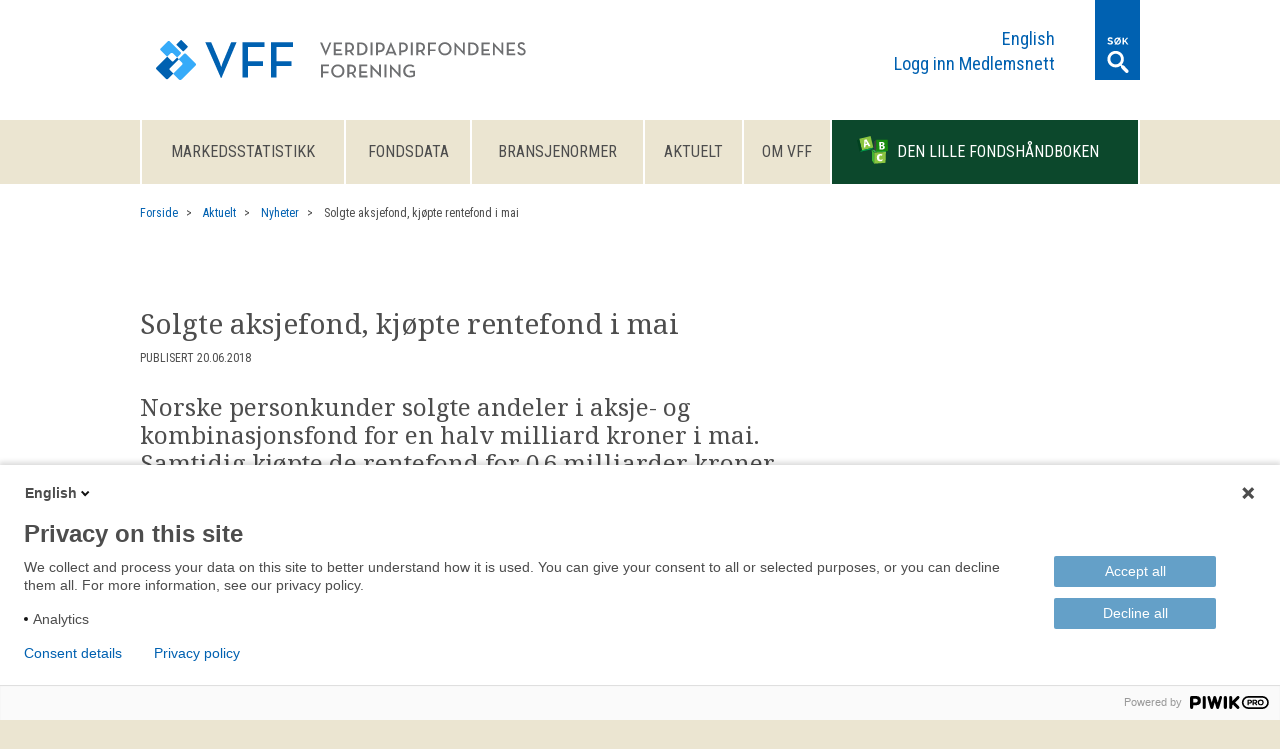

--- FILE ---
content_type: text/html; charset=UTF-8
request_url: https://vff.no/nyheter/2018/solgte-aksjefond-kjopte-rentefond-i-mai
body_size: 6007
content:
<!DOCTYPE html>
<html>
<head>
	<meta charset="utf-8">
  	<meta name="viewport" content="width=device-width, minimum-scale=1.0, maximum-scale=1.0, user-scalable=no">
	<title>Solgte aksjefond, kjøpte rentefond i mai - Verdipapirfondenes forening</title>
	<link rel='home' href='https://vff.no/' />
	<link rel="shortcut icon" href="/favicon.ico" type="image/x-icon">
	<link rel="icon" href="/favicon.ico" type="image/x-icon">
	<link rel='stylesheet' type='text/css' href='//fonts.googleapis.com/css?family=Noto+Serif:400,700|Roboto+Condensed&subset=latin,latin-ext'>
  			<script type="text/javascript">
(function(window, document, dataLayerName, id) {
function stgCreateCookie(a,b,c){var d="";if(c){var e=new Date;e.setTime(e.getTime()+24*c*60*60*1e3),d="; expires="+e.toUTCString()}document.cookie=a+"="+b+d+"; path=/"}
var isStgDebug=(window.location.href.match("stg_debug")||document.cookie.match("stg_debug"))&&!window.location.href.match("stg_disable_debug");stgCreateCookie("stg_debug",isStgDebug?1:"",isStgDebug?14:-1);
var qP=[];dataLayerName!=="dataLayer"&&qP.push("data_layer_name="+dataLayerName),isStgDebug&&qP.push("stg_debug");var qPString=qP.length>0?("?"+qP.join("&")):"";
document.write('<script src="https://vff.containers.piwik.pro/'+id+'.sync.js' + qPString + '"></' + 'script>');
})(window, document, 'dataLayer', 'a700aa65-3705-49d6-8b6f-f4e9fcacf2a2');
</script>
	<script type="module">!function(){const e=document.createElement("link").relList;if(!(e&&e.supports&&e.supports("modulepreload"))){for(const e of document.querySelectorAll('link[rel="modulepreload"]'))r(e);new MutationObserver((e=>{for(const o of e)if("childList"===o.type)for(const e of o.addedNodes)if("LINK"===e.tagName&&"modulepreload"===e.rel)r(e);else if(e.querySelectorAll)for(const o of e.querySelectorAll("link[rel=modulepreload]"))r(o)})).observe(document,{childList:!0,subtree:!0})}function r(e){if(e.ep)return;e.ep=!0;const r=function(e){const r={};return e.integrity&&(r.integrity=e.integrity),e.referrerpolicy&&(r.referrerPolicy=e.referrerpolicy),"use-credentials"===e.crossorigin?r.credentials="include":"anonymous"===e.crossorigin?r.credentials="omit":r.credentials="same-origin",r}(e);fetch(e.href,r)}}();</script>
<script>!function(){var e=document.createElement("script");if(!("noModule"in e)&&"onbeforeload"in e){var t=!1;document.addEventListener("beforeload",(function(n){if(n.target===e)t=!0;else if(!n.target.hasAttribute("nomodule")||!t)return;n.preventDefault()}),!0),e.type="module",e.src=".",document.head.appendChild(e),e.remove()}}();</script>
<script src="https://vff.no/dist/assets/polyfills-legacy-51c6f314.js" nomodule onload="e=new CustomEvent(&#039;vite-script-loaded&#039;, {detail:{path: &#039;vite/legacy-polyfills-legacy&#039;}});document.dispatchEvent(e);"></script>
<script type="module" src="https://vff.no/dist/assets/app-e7125013.js" crossorigin onload="e=new CustomEvent(&#039;vite-script-loaded&#039;, {detail:{path: &#039;resources/js/app.js&#039;}});document.dispatchEvent(e);"></script>
<link href="https://vff.no/dist/assets/app-a8bd6886.css" rel="stylesheet">
<script src="https://vff.no/dist/assets/app-legacy-c564a4a7.js" nomodule onload="e=new CustomEvent(&#039;vite-script-loaded&#039;, {detail:{path: &#039;resources/js/app-legacy.js&#039;}});document.dispatchEvent(e);"></script>
<title>Solgte aksjefond, kjøpte rentefond i mai | Verdipapirfondenes forening</title><meta name="generator" content="SEOmatic">
<meta name="description" content="Norske personkunder solgte andeler i aksje- og kombinasjonsfond for en halv milliard kroner i mai. Samtidig kjøpte de rentefond for 0,6 milliarder kroner.">
<meta name="referrer" content="no-referrer-when-downgrade">
<meta name="robots" content="all">
<meta content="nb_NO" property="og:locale">
<meta content="Verdipapirfondenes forening" property="og:site_name">
<meta content="website" property="og:type">
<meta content="https://vff.no/nyheter/2018/solgte-aksjefond-kjopte-rentefond-i-mai" property="og:url">
<meta content="Solgte aksjefond, kjøpte rentefond i mai" property="og:title">
<meta content="Norske personkunder solgte andeler i aksje- og kombinasjonsfond for en halv milliard kroner i mai. Samtidig kjøpte de rentefond for 0,6 milliarder kroner." property="og:description">
<meta content="https://vff.no/documents/transforms/Bilder/2022/_1200x630_fit_center-center_82_none/Logo-kun-symbol-farge_2.jpg?mtime=1650455249" property="og:image">
<meta content="635" property="og:image:width">
<meta content="630" property="og:image:height">
<meta name="twitter:card" content="summary_large_image">
<meta name="twitter:site" content="@aktueltomfond">
<meta name="twitter:creator" content="@aktueltomfond">
<meta name="twitter:title" content="Solgte aksjefond, kjøpte rentefond i mai | Verdipapirfondenes forening">
<meta name="twitter:description" content="Norske personkunder solgte andeler i aksje- og kombinasjonsfond for en halv milliard kroner i mai. Samtidig kjøpte de rentefond for 0,6 milliarder kroner.">
<meta name="twitter:image" content="https://vff.no/documents/transforms/Bilder/2022/_800x418_fit_center-center_82_none/Logo-kun-symbol-farge_2.jpg?mtime=1650455249">
<meta name="twitter:image:width" content="421">
<meta name="twitter:image:height" content="418">
<link href="https://vff.no/nyheter/2018/solgte-aksjefond-kjopte-rentefond-i-mai" rel="canonical">
<link href="https://vff.no" rel="home">
<link type="text/plain" href="https://vff.no/humans.txt" rel="author"></head>


<body class="vff">
<script type="text/javascript">
(function(window, document, dataLayerName, id) {
window[dataLayerName]=window[dataLayerName]||[],window[dataLayerName].push({start:(new Date).getTime(),event:"stg.start"});var scripts=document.getElementsByTagName('script')[0],tags=document.createElement('script');
function stgCreateCookie(a,b,c){var d="";if(c){var e=new Date;e.setTime(e.getTime()+24*c*60*60*1e3),d="; expires="+e.toUTCString()}document.cookie=a+"="+b+d+"; path=/"}
var isStgDebug=(window.location.href.match("stg_debug")||document.cookie.match("stg_debug"))&&!window.location.href.match("stg_disable_debug");stgCreateCookie("stg_debug",isStgDebug?1:"",isStgDebug?14:-1);
var qP=[];dataLayerName!=="dataLayer"&&qP.push("data_layer_name="+dataLayerName),isStgDebug&&qP.push("stg_debug");var qPString=qP.length>0?("?"+qP.join("&")):"";
tags.async=!0,tags.src="https://vff.containers.piwik.pro/"+id+".js"+qPString,scripts.parentNode.insertBefore(tags,scripts);
!function(a,n,i){a[n]=a[n]||{};for(var c=0;c<i.length;c++)!function(i){a[n][i]=a[n][i]||{},a[n][i].api=a[n][i].api||function(){var a=[].slice.call(arguments,0);"string"==typeof a[0]&&window[dataLayerName].push({event:n+"."+i+":"+a[0],parameters:[].slice.call(arguments,1)})}}(i[c])}(window,"ppms",["tm","cm"]);
})(window, document, 'dataLayer', 'a700aa65-3705-49d6-8b6f-f4e9fcacf2a2');
</script>
	<div id="container">
		
	<header id="header"><nav><a href="https://vff.no/"><h1></h1></a><div class="btn search toggle" data-toggles=".search-box" data-focuses=".search-box input[type='text']"></div><div class="btn menu toggle" data-toggles=".main-menu"></div><div class="desktop-navigation english"><a href="https://vff.no/about-the-norwegian-fund-and-asset-management-association">English</a></div><div class="desktop-navigation til-medlemsnett toggle" data-toggles=".login-box" data-focuses=".login-box input[name='loginName']">Logg inn Medlemsnett</div></nav></header>
<div class="login-box-frame">
  <div class="toggleable-element login-box ">
    <form method="POST" accept-charset="utf-8" class="login-part">
      <input type="hidden" name="CRAFT_CSRF_TOKEN" value="r5rQOnTmdY6WvPQaEQznofrbqfkQQokzEqIDwNxQbfKQZsG7WdfMVPXy4WMdhTC67ouASV5DsuDPmpCbYBHIRXvrR4zpFVWhxTmA4xilpxE=">
      <input type="hidden" name="action" value="users/login">
      <input type="hidden" name="redirect" value="45da7752614da9d03140c410106cbf532ad9e5e65f26e818e55cb7004b5e4c56medlemsnett">

      <p class="toggle" data-toggles=".login-box">Til medlemsnett</p>
            <input id="loginName" name="loginName" type="text" value="" placeholder="epostadresse"></input>
      <input id="password" name="password" type="password" placeholder="passord"></input>
      <input type="hidden" name="rememberMe" value="1">

      <button type="submit">Logg inn</button>
      <a href="https://vff.no/glemt-passord">Glemt passord?</a>
    </form><div class="login-description"></div>
  </div>
  <div class="toggleable-element search-box">
    <form action="https://vff.no/sok">
      <div class="input-wrapper"><input name="q" type="text" placeholder="Hva leter du etter?"></div>
      <input type="submit">
    </form>
  </div>
</div>
    

<nav class="main-menu-box1"><div class="main-menu-box2"><div class="main-menu-box3"><ul class="toggleable-element main-menu"><li class="mobile-navigation"><a href="https://vff.no/">Til forsiden</a></li><li class="mobile-navigation"><a class="toggle til-medlemsnett" href="https://vff.no/medlemsnett" data-toggles=".login-box" data-focuses=".login-box input[name='loginName']">Logg inn Medlemsnett</a></li><li><a  href="https://vff.no/siste-måned">
									Markedsstatistikk
									</a></li><li><a  href="https://vff.no/fondsdata">
									Fondsdata
									</a></li><li><a  href="https://vff.no/bransjestandarder">
									Bransjenormer
									</a></li><li><a  href="https://vff.no/nyheter">
									Aktuelt
									</a></li><li><a  href="https://vff.no/om-vff-vedtekter">
									Om VFF
									</a></li><li class="theme-main-menu__item"><a href="/fondshandboken"><svg xmlns="http://www.w3.org/2000/svg" width="31" height="60" viewBox="00 0 40 36"><g fill="none" fill-rule="evenodd"><polygon fill="#36B24A" points="22.098 20.783 19.3 17.623 35.961 17.173 37.434 20.428"/><polygon fill="#43B530" points="19.3 31.538 22.245 35.905 21.93 20.995 19.175 18.07"/><polygon fill="#8BC541" points="17.52 0 2.883 3.591 6.47 18.463 21.107 14.872 17.52 0"/><path fill="#FFFFFF" d="M12.21 4.18l-2.75.68-.56 10.13 2.17-.53.08-2.59 2.66-.65 1.3 2.25 2.26-.56-5.16-8.73m-1.14 6.02l.07-2.14c.02-.58-.02-1.33-.01-1.92h.02c.28.52.61 1.18.91 1.7l1.06 1.86-2.05.5"/><polygon fill="#014221" points="0 5.611 3.487 20.424 6.318 18.269 2.692 3.67"/><polygon fill="#00A14B" points="21.098 15.063 18.267 17.218 3.802 20.318 6.633 18.163"/><polygon fill="#404041" points="24.739 20.261 21.96 17.251 22.204 6.627 24.739 4.955"/><polygon fill="#198C10" points="24.959 4.849 24.959 20.155 39.906 19.418 39.746 4.849"/><path fill="#FFFFFF" d="M31.5 7.59c-1.06 0-2.19.08-2.74.2l.23 9.49a16 16 0 0 0 2.3.14c1.86 0 3-.32 3.66-.88.58-.48.95-1.17.93-2.05-.03-1.24-.84-2.07-1.92-2.38v-.02c1.05-.4 1.51-1.2 1.5-2.07a2.17 2.17 0 0 0-1.18-1.89c-.69-.42-1.49-.54-2.78-.54m-.55 3.9l-.05-2.26c.18-.02.44-.05.9-.05.96 0 1.51.38 1.53 1.11.02.72-.57 1.2-1.68 1.2h-.7m.92 4.3c-.36 0-.6 0-.82-.02L31 13.05h.72c1.06 0 1.92.38 1.94 1.36.02 1-.82 1.39-1.78 1.39"/><polygon fill="#8BC541" points="36.812 34.535 22.225 35.646 22.225 21.193 37.337 20.611"/><path fill="#FFFFFF" d="M30.13 32.58c-1.47 0-2.6-.4-3.37-1.18-.77-.8-1.16-1.95-1.16-3.47 0-1.6.37-2.79 1.1-3.57.73-.79 1.86-1.18 3.39-1.18a7.62 7.62 0 0 1 2.8.57l-.84 1.68a4.22 4.22 0 0 0-1.64-.4c-.63 0-1.08.24-1.36.72s-.42 1.2-.42 2.16c0 .94.14 1.64.41 2.1.28.47.73.7 1.35.7.74 0 1.52-.19 2.43-1v1.91c-.88.78-1.74.96-2.69.96"/></g></svg>
 Den lille fondshåndboken</a></li><li class="mobile-navigation"><a href="https://vff.no/about-the-norwegian-fund-and-asset-management-association">In English</a></li></ul></div></div></nav>
	<main id="content" role="main" class="">
											    
		<div class="o-wrapper">
			<ul class="breadcrumb">
									<li><a href="https://vff.no/">Forside</a></li>
																					
						
													<li><a href="https://vff.no/nyheter">Aktuelt</a></li>
												
													<li><a href="https://vff.no/nyheter">Nyheter</a></li>
																<li>Solgte aksjefond, kjøpte rentefond i mai</li>
							</ul>
		</div>

		
	
    		  <article class="o-wrapper u-padding-top">
    <h1 class="">
      Solgte aksjefond, kjøpte rentefond i mai
    </h1>
    <p class="byline">
              Publisert 20.06.2018
          </p>
    <p class="ingress">
      Norske personkunder solgte andeler i aksje- og kombinasjonsfond for en halv milliard kroner i mai. Samtidig kjøpte de rentefond for 0,6 milliarder kroner.
    </p>
          
  
    
  <div class="image-paragraph">
  <img class="article-image"
    src="https://vff.no/documents/transforms/Bilder/2018/_fit664/trees-1330658-1598x1060.jpg"
    srcset="https://vff.no/documents/transforms/Bilder/2018/_fit1328/trees-1330658-1598x1060.jpg 2x"
    alt="" />
  <p class="image-text">
    
  </p>
</div>
  
  
    
  

<div class="paragraph c-table-container">
  <p>Nettotegningen endte på 65 millioner kroner i mai for personkundene. Det viser den månedlige markedsstatistikken fra Verdipapirfondenes forening (VFF).</p>
<p>Forvaltningskapitalen blant norske personkunder er nå på 233 milliarder kroner.   </p>
<p>Samtidig ble det nettosolgt pensjonsmidler med fondsvalg for 1,3 milliarder kroner i mai. Denne kategorien viser kunders plasseringer i livsforsikringsmidler med fondsvalg, innskuddspensjon direkte i fondsforvaltningsselskap og individuell pensjonssparing (IPS).   </p>
<h4>Proffene kjøpte 
  </h4>
<p>De institusjonelle kundene, typisk forsikringsselskap, pensjonskasser, kommuner og stiftelser, solgte aksje- og kombinasjonsfond for 150 millioner og kjøpte ulike rentefond for 1,5 milliarder kroner i mai. Totalt endte nettotegningen for denne gruppen på 1,3 milliarder kroner.   </p>
<p>De utenlandske kundene tegnet andeler i norske verdipapirfond for 445 millioner kroner netto i mai. Utenlandske kunder har nå en forvaltningskapital i norske fond på totalt 112 milliarder kroner.   </p>
<h4>Positiv tegning for totalmarkedet
  </h4>
<p>Totalt for alle kundegrupper var nettotegningen på omtrent 600 millioner kroner den siste måneden. Det ble nettosolgt aksje- og kombinasjonsfond for 1,5 milliarder kroner, og nettotegnet rentefondsandeler for 2,1 milliarder.   </p>
<p>Den totale forvaltningskapitalen i norske verdipapirfond er nå på 1.169 milliarder kroner. Det er en økning på 31 milliarder hittil i år, eller 2,7 prosent.   </p>
<p><u><a href="https://vff.no/siste-m%C3%A5ned">Hele statistikken for mai</a></u>|<a href="https://vff.no/hittil-i-%C3%A5r">Statistikk hittil i år</a><a href="https://vff.no/hittil-i-%C3%A5r"></a>
</p>
<p><strong><br></strong></p>
<p><strong>Kontaktpersoner:&nbsp;</strong></p>
</div>


  
  
    
  <div class="personalia-box"><img
	class="portrettbilde"
	src="https://vff.no/documents/transforms/Bilder/Portrettbilder/_portrettbilde/Christian-2017-portrett.jpg"
	srcset="https://vff.no/documents/transforms/Bilder/Portrettbilder/_portrettbilde/Christian-2017-portrett.jpg 1x, https://vff.no/documents/transforms/Bilder/Portrettbilder/_portrettbilde2x/Christian-2017-portrett.jpg 2x"
	alt="Portrett av Christian Henriksen"><div class="data">
			<h2>Christian Henriksen</h2>
			<p class="tittel">Seniorrådgiver</p>
			
						<p><a href="mailto:christian.henriksen@vff.no">christian.henriksen@vff.no</a></p>
						
						
						<p>Mobil: <a href="tel:+47 92 29 18 88">92 29 18 88</a></p>
						
						
	</div><div class="tekst"><p></p></div>
</div>  
  
    
  <div class="personalia-box"><img
	class="portrettbilde"
	src="https://vff.no/documents/transforms/Bilder/Portrettbilder/_portrettbilde/Ida2017Web.jpg"
	srcset="https://vff.no/documents/transforms/Bilder/Portrettbilder/_portrettbilde/Ida2017Web.jpg 1x, https://vff.no/documents/transforms/Bilder/Portrettbilder/_portrettbilde2x/Ida2017Web.jpg 2x"
	alt="Portrett av Ida Aamodt-Hansen"><div class="data">
			<h2>Ida Aamodt-Hansen</h2>
			<p class="tittel">Kommunikasjonsrådgiver</p>
			
						<p><a href="mailto:ida.aamodt-hansen@vff.no">ida.aamodt-hansen@vff.no</a></p>
						
						
						<p>Mobil: <a href="tel:+47 971 85 388">971 85 388</a></p>
						
						
	</div><div class="tekst"><p></p></div>
</div>  

      </article>
	
	</main>

	  <footer class="">
    	<nav><ul>

                <li><a href="https://vff.no/">Til forsiden</a></li>
          
            <li><a href="https://vff.no/siste-måned">Markedsstatistikk siste måned</a></li>
          
            <li><a href="https://vff.no/bransjestandarder">Bransjestandarder</a></li>
          
            <li><a href="https://vff.no/næringspolitikk">Næringspolitikk</a></li>
          
            <li><a href="https://vff.no/arrangementer">Arrangementer</a></li>
                                  <li>
            <div class="medlemsnett toggle" data-toggles=".login-box" data-focuses=".login-box input[name='loginName']">Medlemsnett</div>
          </li>
                  </ul>

      
      </nav>
			<div class="bottom u-margin-top">
				<ul class="contact">
					<li><a href="tel:+4723284550"><h4>TLF</h4>23 28 45 50</a></li>
					<li><a href="mailto:vff@vff.no"><h4>Epost</h4>vff@vff.no</a></li>
					<li><a href="https://www.google.no/maps/place/Hansteens+gate+2,+0253+Oslo/@59.9149894,10.724636,17z"><h4>Adresse</h4>Hansteens gate 2, 0253 Oslo (se kart)</a></li>
          <li><a href="/nyheter/2018/personvernpolicy">Personvernpolicy</a></li>
          <li><a href="/nyheter/2018/cookies">Cookies</a></li>
				</ul>
				<p class="copyright">2026 &copy; VFF</p>
			</div>
		</footer>
    	</div>
<script type="application/ld+json">{"@context":"http://schema.org","@graph":[{"@type":"WebPage","author":{"@id":"#identity"},"copyrightHolder":{"@id":"#identity"},"copyrightYear":"2018","creator":{"@id":"#creator"},"dateModified":"2018-06-19T15:25:57+02:00","datePublished":"2018-06-20T08:00:00+02:00","description":"Norske personkunder solgte andeler i aksje- og kombinasjonsfond for en halv milliard kroner i mai. Samtidig kjøpte de rentefond for 0,6 milliarder kroner.","headline":"Solgte aksjefond, kjøpte rentefond i mai","image":{"@type":"ImageObject","url":"https://vff.no/documents/transforms/Bilder/2022/_1200x630_fit_center-center_82_none/Logo-kun-symbol-farge_2.jpg?mtime=1650455249"},"inLanguage":"nb-no","mainEntityOfPage":"https://vff.no/nyheter/2018/solgte-aksjefond-kjopte-rentefond-i-mai","name":"Solgte aksjefond, kjøpte rentefond i mai","publisher":{"@id":"#creator"},"url":"https://vff.no/nyheter/2018/solgte-aksjefond-kjopte-rentefond-i-mai"},{"@id":"#identity","@type":"LocalBusiness","priceRange":"$"},{"@id":"https://www.netlife.com#creator","@type":"Corporation","name":"Netlife Design","url":"https://www.netlife.com"},{"@type":"BreadcrumbList","description":"Breadcrumbs list","itemListElement":[{"@type":"ListItem","item":"https://vff.no","name":"Verdipapirfondenes forening","position":1},{"@type":"ListItem","item":"https://vff.no/nyheter","name":"Nyheter","position":2},{"@type":"ListItem","item":"https://vff.no/nyheter/2018/solgte-aksjefond-kjopte-rentefond-i-mai","name":"Solgte aksjefond, kjøpte rentefond i mai","position":3}],"name":"Breadcrumbs"}]}</script></body>
</html>
